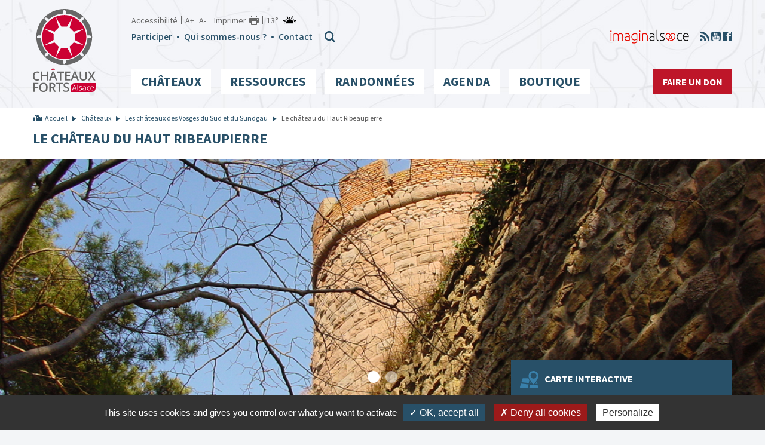

--- FILE ---
content_type: text/html; charset=UTF-8
request_url: https://www.chateauxfortsalsace.com/fr/chateau/le-chateau-du-haut-ribeaupierre/
body_size: 12424
content:
<!DOCTYPE html>
<html lang="fr-FR" prefix="og: http://ogp.me/ns#">
<head>
	<meta charset="utf-8">
	<meta http-equiv="X-UA-Compatible" content="IE=edge">
	<title>Le château du Haut Ribeaupierre - Châteaux Forts Alsace</title>
	<meta name="viewport" content="width=device-width, initial-scale=1.0">
	<script type="text/javascript" src="/utilities/tarteaucitron/tarteaucitron.js"></script>
	<script type="text/javascript">
	tarteaucitron.init({
		"hashtag": "#tarteaucitron", /* Ouverture automatique du panel avec le hashtag */
		"highPrivacy": false, /* désactiver le consentement implicite (en naviguant) ? */
		"orientation": "bottom", /* le bandeau doit être en haut (top) ou en bas (bottom) ? */
		"adblocker": false, /* Afficher un message si un adblocker est détecté */
		"showAlertSmall": false, /* afficher le petit bandeau en bas à droite ? */
		"cookieslist": true, /* Afficher la liste des cookies installés ? */
		"removeCredit": true, /* supprimer le lien vers la source ? */
		//"cookieDomain": ".example.com" /* Nom de domaine sur lequel sera posé le cookie pour les sous-domaines */
	});
	</script>
	
<!-- This site is optimized with the Yoast SEO plugin v4.9 - https://yoast.com/wordpress/plugins/seo/ -->
<link rel="canonical" href="https://www.chateauxfortsalsace.com/fr/chateau/le-chateau-du-haut-ribeaupierre/" />
<meta property="og:locale" content="fr_FR" />
<meta property="og:type" content="article" />
<meta property="og:title" content="Le château du Haut Ribeaupierre - Châteaux Forts Alsace" />
<meta property="og:description" content="Parmi les quatre ruines qui dominent Ribeauvillé, le Saint Ulrich apparaît sans conteste comme l’un des ensembles castraux les plus passionnants de Haute-Alsace. Il contrôlait autrefois la route stratégique reliant la plaine d’Alsace à la haute vallée de Lièpvre. Témoin de la puissance des sires de Ribeaupierre, il fut leur demeure principale jusqu’à son abandon &hellip;" />
<meta property="og:url" content="https://www.chateauxfortsalsace.com/fr/chateau/le-chateau-du-haut-ribeaupierre/" />
<meta property="og:site_name" content="Châteaux Forts Alsace" />
<meta property="article:publisher" content="https://www.facebook.com/pages/Châteaux-forts-dAlsace/486609264728832" />
<meta property="og:image" content="https://www.chateauxfortsalsace.com/wp-content/uploads/2017/01/chateau-haut-ribeaupierre-donjon-cylindrique-cp-philippe-lutz.jpg" />
<meta property="og:image:width" content="1366" />
<meta property="og:image:height" content="1025" />
<meta name="twitter:card" content="summary" />
<meta name="twitter:description" content="Parmi les quatre ruines qui dominent Ribeauvillé, le Saint Ulrich apparaît sans conteste comme l’un des ensembles castraux les plus passionnants de Haute-Alsace. Il contrôlait autrefois la route stratégique reliant la plaine d’Alsace à la haute vallée de Lièpvre. Témoin de la puissance des sires de Ribeaupierre, il fut leur demeure principale jusqu’à son abandon [&hellip;]" />
<meta name="twitter:title" content="Le château du Haut Ribeaupierre - Châteaux Forts Alsace" />
<meta name="twitter:image" content="https://www.chateauxfortsalsace.com/wp-content/uploads/2017/01/chateau-haut-ribeaupierre-donjon-cylindrique-cp-philippe-lutz.jpg" />
<!-- / Yoast SEO plugin. -->

<link rel='dns-prefetch' href='//maps.google.com' />
<link rel='dns-prefetch' href='//fonts.googleapis.com' />
<link rel='dns-prefetch' href='//s.w.org' />
<link rel='stylesheet' id='validate-engine-css-css'  href='https://www.chateauxfortsalsace.com/wp-content/plugins/wysija-newsletters/css/validationEngine.jquery.css?ver=2.14' type='text/css' media='all' />
<link rel='stylesheet' id='wp-block-library-css'  href='https://www.chateauxfortsalsace.com/wp-includes/css/dist/block-library/style.min.css?ver=5.5.3' type='text/css' media='all' />
<link rel='stylesheet' id='woocommerce-layout-css'  href='//www.chateauxfortsalsace.com/wp-content/plugins/woocommerce/assets/css/woocommerce-layout.css?ver=2.6.14' type='text/css' media='all' />
<link rel='stylesheet' id='woocommerce-smallscreen-css'  href='//www.chateauxfortsalsace.com/wp-content/plugins/woocommerce/assets/css/woocommerce-smallscreen.css?ver=2.6.14' type='text/css' media='only screen and (max-width: 768px)' />
<link rel='stylesheet' id='woocommerce-general-css'  href='//www.chateauxfortsalsace.com/wp-content/plugins/woocommerce/assets/css/woocommerce.css?ver=2.6.14' type='text/css' media='all' />
<link rel='stylesheet' id='font-style-css'  href='https://fonts.googleapis.com/css?family=Open+Sans%3A400%2C600%7CSource+Sans+Pro%3A400%2C700&#038;ver=5.5.3' type='text/css' media='all' />
<link rel='stylesheet' id='hdr-style-css'  href='https://www.chateauxfortsalsace.com/wp-content/themes/acfa/css/style.less.css?ver=5.5.3' type='text/css' media='all' />
<link rel='stylesheet' id='leaflet-css'  href='https://www.chateauxfortsalsace.com/wp-content/themes/acfa/fancybox/jquery.fancybox.css?ver=5.5.3' type='text/css' media='all' />
<link rel='stylesheet' id='wp-members-css'  href='https://www.chateauxfortsalsace.com/wp-content/plugins/wp-members/css/generic-rigid.css?ver=3.2.0.1' type='text/css' media='all' />
<script type='text/javascript' src='https://www.chateauxfortsalsace.com/wp-includes/js/jquery/jquery.js?ver=1.12.4-wp' id='jquery-core-js'></script>
<script type='text/javascript' src='https://www.chateauxfortsalsace.com/wp-content/themes/acfa/fancybox/jquery.fancybox.js?ver=5.5.3' id='fancybox-js'></script>
<link rel="https://api.w.org/" href="https://www.chateauxfortsalsace.com/wp-json/" /><link rel="EditURI" type="application/rsd+xml" title="RSD" href="https://www.chateauxfortsalsace.com/xmlrpc.php?rsd" />
<link rel="wlwmanifest" type="application/wlwmanifest+xml" href="https://www.chateauxfortsalsace.com/wp-includes/wlwmanifest.xml" /> 
<link rel='shortlink' href='https://www.chateauxfortsalsace.com/?p=157' />
<link rel="alternate" type="application/json+oembed" href="https://www.chateauxfortsalsace.com/wp-json/oembed/1.0/embed?url=https%3A%2F%2Fwww.chateauxfortsalsace.com%2Ffr%2Fchateau%2Fle-chateau-du-haut-ribeaupierre%2F" />
<link rel="alternate" type="text/xml+oembed" href="https://www.chateauxfortsalsace.com/wp-json/oembed/1.0/embed?url=https%3A%2F%2Fwww.chateauxfortsalsace.com%2Ffr%2Fchateau%2Fle-chateau-du-haut-ribeaupierre%2F&#038;format=xml" />

</head>
<body id="acfa" class="chateau-template-default single single-chateau postid-157">

	<header id="pageTop" >
		<div class="container" >
			<div class="logo">
				<a href="https://www.chateauxfortsalsace.com/fr" class="home-link" ></a>
			</div>
			<a class="menu-toggler class-toggler visible-xs" data-target="body" data-class="show-menu" ></a>
			<div class="menus-wrapper">

				<div class="menu-tools">
					<ul class="list-inline visible-lg tools" >
						<li><a href="https://www.chateauxfortsalsace.com/fr/accessibilite/">Accessibilité</a></li>
						<li><button type="button" class="btn btn-link font-plus" >A+</button>  <button type="button" class="btn btn-link font-minus" >A-</button></li>
						<li><button type="button" class="btn btn-link print" onclick="window.print();" >Imprimer</button></li>						<li><a href="http://www.meteofrance.com/previsions-meteo-france/orbey/68370" target="_blank" ><div class="meteo-data" data-api_url="/utilities/?villen=Orbey&amp;type=xml&amp;ico_theme=icones_4&amp;nb_jour=1&amp;lang=fr"></div></a></li>
					</ul>
					<div class="menu-secondaire" >
						<div class="div-sec"><ul id="menu-menu-rapide-header-fr" class="list-inline ul-sec"><li id="menu-item-85" class="menu-item menu-item-type-post_type menu-item-object-page menu-item-85"><a href="https://www.chateauxfortsalsace.com/fr/participer/">Participer</a></li>
<li id="menu-item-84" class="menu-item menu-item-type-post_type menu-item-object-page menu-item-84"><a href="https://www.chateauxfortsalsace.com/fr/qui-sommes-nous/">Qui sommes-nous ?</a></li>
<li id="menu-item-83" class="menu-item menu-item-type-post_type menu-item-object-page menu-item-83"><a href="https://www.chateauxfortsalsace.com/fr/contact/">Contact</a></li>
</ul></div>						<button type="button" class="search-toggle class-toggler hidden-xs" data-target="body" data-class="show-search" >
						</button><div class="form-menu">
							<form role="search" method="get" class="search-form" action="https://www.chateauxfortsalsace.com/fr/">
    <label>
        <span class="screen-reader-text">Rechercher :</span>
        <input type="search" class="search-field" placeholder="Rechercher…" value="" name="s" />
    </label>

    <button class="btn search-submit" type="submit"  value=""></button>
</form>						</div>
						<!-- <div class="cart">
							<a href="/boutique/" ><span class='sr-only' >Voir la boutique</span></a>
						</div> -->
					</div>

					<div class="externals hidden-xs" >
						<ul class="list-inline" >
														<li><a href="http://www.marque-alsace.fr/" target="_blank" ><img src="https://www.chateauxfortsalsace.com/wp-content/themes/acfa/images/imaginalsace.png" alt="ImaginAlsace" /></a></li>
							<li><a href="https://www.chateauxfortsalsace.com/fr/actualites/feed/" class="ico-rss" ><span class="sr-only" >RSS</span></a></li>
							<li><a href="https://www.youtube.com/watch?v=YM6LsJPK8zQ" target="_blank" class="ico-youtube" ><span class="sr-only" >Youtube</span></a></li>
							<li><a href="https://www.facebook.com/pages/Ch%C3%A2teaux-forts-dAlsace/486609264728832" target="_blank" class="ico-facebook" ><span class="sr-only" >Facebook</span></a></li>
						</ul>
					</div>

				</div>



				<div class="menu-header-wrapper"><ul id="menu-menu-principal-fr" class="menu"><li id="menu-item-90" class="les-chateaux menu-item menu-item-type-taxonomy menu-item-object-chateau_region menu-item-has-children menu-item-90"><a href="https://www.chateauxfortsalsace.com/fr/chateau_region/les-chateaux-des-vosges-du-nord/">Châteaux</a>
<ul class="sub-menu">
	<li id="menu-item-87" class="menu-item menu-item-type-taxonomy menu-item-object-chateau_region menu-item-87"><a href="https://www.chateauxfortsalsace.com/fr/chateau_region/les-chateaux-des-vosges-du-nord/">Vosges du Nord</a></li>
	<li id="menu-item-89" class="menu-item menu-item-type-taxonomy menu-item-object-chateau_region menu-item-89"><a href="https://www.chateauxfortsalsace.com/fr/chateau_region/les-chateaux-des-vosges-moyennes/">Vosges Moyennes</a></li>
	<li id="menu-item-88" class="menu-item menu-item-type-taxonomy menu-item-object-chateau_region menu-item-88"><a href="https://www.chateauxfortsalsace.com/fr/chateau_region/les-chateaux-des-vosges-du-sud-et-du-sundgau/">Vosges du Sud et Sundgau</a></li>
</ul>
</li>
<li id="menu-item-100" class="fixed-cols menu-item menu-item-type-post_type menu-item-object-page menu-item-has-children menu-item-100"><a href="https://www.chateauxfortsalsace.com/fr/ressources-pedagogiques/">Ressources</a><ul class="sub-menu"><li class="page_item page-item-834"><a href="https://www.chateauxfortsalsace.com/fr/ressources-pedagogiques/approvisionnement-en-eau/">Approvisionnement en eau</a></li>
<li class="page_item page-item-808"><a href="https://www.chateauxfortsalsace.com/fr/ressources-pedagogiques/architecture/">Architecture</a></li>
<li class="page_item page-item-238"><a href="https://www.chateauxfortsalsace.com/fr/ressources-pedagogiques/armement/">Armement</a></li>
<li class="page_item page-item-871"><a href="https://www.chateauxfortsalsace.com/fr/ressources-pedagogiques/bibliographie/">Bibliographie</a></li>
<li class="page_item page-item-861"><a href="https://www.chateauxfortsalsace.com/fr/ressources-pedagogiques/blasons-et-armoiries/">Blasons et armoiries</a></li>
<li class="page_item page-item-803"><a href="https://www.chateauxfortsalsace.com/fr/ressources-pedagogiques/chateau-fort/">Château fort</a></li>
<li class="page_item page-item-869"><a href="https://www.chateauxfortsalsace.com/fr/ressources-pedagogiques/glossaire/">Glossaire</a></li>
<li class="page_item page-item-799"><a href="https://www.chateauxfortsalsace.com/fr/ressources-pedagogiques/histoire-de-lalsace/">Histoire de l&rsquo;Alsace</a></li>
<li class="page_item page-item-874"><a href="https://www.chateauxfortsalsace.com/fr/ressources-pedagogiques/legendes/">Légendes</a></li>
<li class="page_item page-item-1924"><a href="https://www.chateauxfortsalsace.com/fr/ressources-pedagogiques/fiches-enseignants/">Visiter et comprendre les châteaux forts d’Alsace &#8211; Fiches enseignants</a></li>
<li class="page_item page-item-1290"><a href="https://www.chateauxfortsalsace.com/fr/ressources-pedagogiques/fiches-eleves/">Visiter et comprendre les châteaux forts d&rsquo;Alsace &#8211; Fiches élèves</a></li>

				</ul></li>
<li id="menu-item-3336" class="randonnees menu-item menu-item-type-taxonomy menu-item-object-chateau_region menu-item-has-children menu-item-3336"><a href="https://www.chateauxfortsalsace.com/fr/chateau_region/les-chateaux-des-vosges-du-sud-et-du-sundgau/">Randonnées</a>
<ul class="sub-menu">
	<li id="menu-item-1507" class="chemin-chateau menu-item menu-item-type-taxonomy menu-item-object-etape_type menu-item-1507"><a href="https://www.chateauxfortsalsace.com/fr/etape_type/chemin-des-chateaux-alsace/">Le Chemin des châteaux forts d’Alsace</a></li>
	<li id="menu-item-3229" class="menu-item menu-item-type-taxonomy menu-item-object-etape_type menu-item-3229"><a href="https://www.chateauxfortsalsace.com/fr/etape_type/circuit-des-trois-chateaux-du-jura-alsacien/">Circuit des trois châteaux du Jura alsacien</a></li>
	<li id="menu-item-3352" class="menu-item menu-item-type-taxonomy menu-item-object-balade_type menu-item-3352"><a href="https://www.chateauxfortsalsace.com/fr/balade_type/balades/">Balades</a></li>
</ul>
</li>
<li id="menu-item-4126" class="menu-item menu-item-type-custom menu-item-object-custom menu-item-4126"><a href="https://www.chateauxfortsalsace.com/fr/evenements/">Agenda</a></li>
<li id="menu-item-2827" class="menu-item menu-item-type-post_type menu-item-object-page menu-item-has-children menu-item-2827"><a href="https://www.chateauxfortsalsace.com/fr/boutique/">Boutique</a>
<ul class="sub-menu">
	<li id="menu-item-4030" class="menu-item menu-item-type-custom menu-item-object-custom menu-item-4030"><a href="https://www.chateauxfortsalsace.com/fr/boutique/">Tous nos produits</a></li>
	<li id="menu-item-4029" class="menu-item menu-item-type-custom menu-item-object-custom menu-item-4029"><a href="https://www.chateauxfortsalsace.com/categorie-produit/livres-enfants/">Livres enfants</a></li>
</ul>
</li>
<li id="menu-item-165" class="don menu-item menu-item-type-post_type menu-item-object-page menu-item-165"><a href="https://www.chateauxfortsalsace.com/fr/faire-un-don/">Faire un don</a></li>
</ul></div>

			</div>

		</div>
	</header>
<main class="page-content chateau is-fiche" data-type="chateau" >
<div class="container"><ul id="breadcrumbs" class="breadcrumbs"><li class="item-home"><a class="bread-link bread-home" href="https://www.chateauxfortsalsace.com/fr" title="Accueil">Accueil</a></li><li class="item-cat item-custom-post-type-chateau"><a class="bread-cat bread-custom-post-type-chateau" href="https://www.chateauxfortsalsace.com/fr/chateau/" >Châteaux</a></li><li class="item-cat item-cat-17 item-cat-les-chateaux-des-vosges-du-sud-et-du-sundgau"><a class="bread-cat bread-cat-17 bread-cat-les-chateaux-des-vosges-du-sud-et-du-sundgau" href="https://www.chateauxfortsalsace.com/fr/chateau_region/les-chateaux-des-vosges-du-sud-et-du-sundgau/" title="Les châteaux des Vosges du Sud et du Sundgau">Les châteaux des Vosges du Sud et du Sundgau</a></li><li class="item-current item-157">Le château du Haut Ribeaupierre</li></ul><h1>Le château du Haut Ribeaupierre</h1></div>
		<div class='big-header' ><div id='carousel-fiche' class='carousel slide' data-ride='carousel'>
				<ol class='carousel-indicators'><li data-target='#carousel-fiche' data-slide-to='0'  class='active'></li><li data-target='#carousel-fiche' data-slide-to='1' ></li></ol>
				<div class='carousel-inner' ><div class='item active' style="background-image:url('https://www.chateauxfortsalsace.com/wp-content/uploads/2017/01/chateau-haut-ribeaupierre-donjon-cylindrique-cp-philippe-lutz.jpg');" ><div class='desc' >donjon cylindrique du Haut Ribeaupierre - Crédits : Philippe-Lutz</div></div><div class='item' style="background-image:url('https://www.chateauxfortsalsace.com/wp-content/uploads/2017/01/chateau-haut-ribeaupierre-logis-cp-philippe-lutz.jpg');" ><div class='desc' >donjon cylindrique du Haut Ribeaupierre - Crédits : Philippe-Lutz</div></div>
				</div>
				<a class='left-btn carousel-control' href='#carousel-fiche' data-slide='prev'></a>
				<a class='right-btn carousel-control' href='#carousel-fiche' data-slide='next'></a>
			</div></div>
		<div class='container' >
			<div class='row' >
				<div class='col-lg-8 main-col-fiche' >
					<div class='tabbed-pages wysiwyg' >
						<div class='pane' data-pane='description' >
							<h2 class='pane-title' >description</h2>
							<div class='social-bar' >
		<span class='share' >
			<a href="https://twitter.com/intent/tweet?url=https%3A%2F%2Fwww.chateauxfortsalsace.com%2Ffr%2Fchateau%2Fle-chateau-du-haut-ribeaupierre%2F" class='tw' target='_blank' ></a>
			<a href="https://www.facebook.com/sharer.php?u=https%3A%2F%2Fwww.chateauxfortsalsace.com%2Ffr%2Fchateau%2Fle-chateau-du-haut-ribeaupierre%2F" class='fb' target='_blank' ></a>
			<a href="https://plus.google.com/share?url=https%3A%2F%2Fwww.chateauxfortsalsace.com%2Ffr%2Fchateau%2Fle-chateau-du-haut-ribeaupierre%2F" class='gp' target='_blank' ></a>
			<a href="mailto:?subject=Ch%C3%A2teaux%20Forts%20d%27Alsace%20%3A%20Le%20ch%C3%A2teau%20du%20Haut%20Ribeaupierre&amp;body=https%3A%2F%2Fwww.chateauxfortsalsace.com%2Ffr%2Fchateau%2Fle-chateau-du-haut-ribeaupierre%2F" class='ml' target='_blank' ></a>
		</span>
		Le château du Haut Ribeaupierre
	</div><div class='ct' ><p>Parmi les quatre ruines qui dominent Ribeauvillé, le Saint Ulrich apparaît sans conteste comme l’un des ensembles castraux les plus passionnants de Haute-Alsace.</p>
<p>Il contrôlait autrefois la route stratégique reliant la plaine d’Alsace à la haute vallée de Lièpvre. Témoin de la puissance des sires de Ribeaupierre, il fut leur demeure principale jusqu’à son abandon final au XVIe s. Il est donc doté de différents styles architecturaux : à des parties romanes sont adjointes des éléments gothiques, voire Renaissance.</p>
<p>Non loin de là, le château du Girsberg a été édifié au XIIIe s., afin d’y loger une nouvelle branche de la famille des Ribeaupierre : le logis y est encore bien visible.<br />
Le Haut-Ribeaupierre fut certainement édifié pendant la période troublée du Grand Interrègne, vers le milieu du XIIIe s. à l’emplacement d’un premier château probablement du Xe s.: il servira de poste avancé lors des projets d’invasion de l’Alsace par le Roi de France, puis de tour de guet destinée à prévenir les incendies de forêts. L’ensemble de l’édifice est dominé par un imposant donjon circulaire qui offre une vue magnifique sur la plaine d’Alsace ainsi que sur les crêtes avoisinantes. Un quatrième château a été récemment découvert en contre-bas du Saint Ulrich.</p>
</div><div class='text-center' ><button type='button' class='has-more' data-target='.more-content' ></button></div>
		<div class='more-content hidden' ><div class='infos' ><p><img loading="lazy" class="fl_right alignright" src="https://www.chateauxfortsalsace.com/wp-content/uploads/2017/01/plan-entree-chateau-fort-ribeaupierre-koch.jpg" alt=" Restitution de l’évolution du système d’entrée par J. Koch." width="200" height="688" />Les trois célèbres châteaux qui dominent la cité médiévale de Ribeauvillé – Saint-Ulrich, Girsberg-Stein et Haut-Ribeaupierre – sont déjà mentionnés dans un dicton vieux de plus de trois siècles : « Trois châteaux sur une montagne (Ribeauvillé) / Trois églises dans un enclos (Riquewihr) / Trois villes dans une vallée (Ammerschwihr, Kaysersberg, Kientzheim) / C’est là toute l’Alsace ». Le Haut-Ribeaupierre occupe le sommet de la montagne qui porte les «trois châteaux de Ribeauvillé», à 653 mètres d’altitude. Un château est mentionné pour la première fois en 1038 ; il est la possession de Reginbald de Ribeaupierre, personnage déjà cité dans les textes avant 1022. Mais cette mention pourrait désigner la grande enceinte (Xe-XIe siècle) qu’occupe partiellement Haut-Ribeaupierre et dont des vestiges sont visibles au nord du château.</p>
<p>C’est dans la première moitié du XIIIe siècle que les nobles de Ribeaupierre, une des plus puissantes familles de la noblesse alsacienne, réoccupent le sommet de la montagne en érigeant le Haut-Ribeaupierre qui est appelé Altenkastel en 1254, peut-être en référence à l’enceinte primitive (Altenkastel signifierait, selon les auteurs, « Vieux Château » ou, pour le distinguer du Saint-Ulrich voisin, «Château du haut»). En 1287, Rodolphe de Habsbourg est en guerre contre Anselme de Ribeaupierre et assiège le château. Mais il n’ose pas donner l’assaut et lève le siège au bout de trois jours. Au XIVe siècle, Bruno de Ribeaupierre défraie la chronique en y retenant prisonnier John Harleston, un chevalier anglais, et des juifs accusés d’avoir empoisonné des puits. Le château sert aussi de prison pour des sorcières de Bergheim ou pour Philippe de Croÿ, un compagnon de Charles le Téméraire capturé à la bataille de Nancy en 1444. A la fin du XVe siècle, c’est Sébastien de Ribeaupierre, accusé de dilapider la fortune familiale qui y est enfermé. Au XVIe siècle, le donjon est utilisé comme de tour de guet en cas d’incendie ou d’approche de troupes ennemies. Au début du XVIIe siècle, le château sert de prison aux voleurs et aux braconniers des environs. Il n’est plus habitable en 1650, le centre du pouvoir se trouvant, depuis bien longtemps, dans la ville de Ribeauvillé.</p>
<div id="attachment_661" style="width: 660px" class="wp-caption aligncenter"><img aria-describedby="caption-attachment-661" loading="lazy" src="https://www.chateauxfortsalsace.com/wp-content/uploads/2017/01/plan-haut-chateau-fort-ribeaupierre-koch.jpg" alt="" width="650" height="994" /><p id="caption-attachment-661" class="wp-caption-text">Plan J. Koch (d’après Cabinet Zurbach)</p></div>
<p><b>1.</b> Fossé sud. Une rampe maçonnée (aménagement de la première moitié du XVe siècle) permettait d’accéder à la barbacane d’entrée, ouvrage placé à l’avant d’une porte pour en faciliter la défense<br />
<b>2.</b> Système d’entrée du château. Il se compose de trois éléments correspondant à des transformations successives. On remarque d’abord un portail à double pont-levis pour portes charretière et piétonne (début XVIe siècle). Cette barbacane présente une canonnière sur son flanc ouest. Elle a été construite à l’avant d’une première barbacane qui date de la première moitié du XVe siècle. A l’origine, celle-ci était également pourvue de deux passages avec pont-levis, mais elle a été remaniée au début du XVIe siècle lors de la construction de la seconde barbacane. Le portail du XVe siècle a été aménagé à l’avant de la porte de la fin du XIIIe siècle ; cette dernière est flanquée d’une tourelle d’escalier de plan carré (début du XVIe siècle) qui desservait sans doute la partie haute du château.<br />
<b>3.</b> Tour bastionnée, c’est-à-dire adaptée à l’usage de pièces d’artillerie (XVe ?-XVIe siècle).<br />
<b>4.</b> Citerne-réservoir voûtée (XIIIe s.). Elle se trouvait à l’origine dans une construction qui n’est que partiellement conservée. L’orifice de puisage est actuellement obturé ; l’accès se fait par un des compartiments de la voûte qui a été détruit au XIXe siècle. A l’inverse de l’ensemble de la structure construite en grès, le puisard central est en granite et correspond à une transformation postérieure de la citerne-réservoir en citerne à filtration.<br />
<b>5.</b> Emplacement d’un logis (avant 1251).<br />
<b>6.</b> Basse-cour (fin du XIIIe siècle). Une poterne est visible à l’angle nord-est.<br />
<b>7.</b> Mur d’enceinte nord encore partiellement crénelé (fin du XIIIe siècle). Une partie a été surélevée pour former un bouclier destiné à protéger le grand logis construit dans la basse-cour et qui s’appuyait contre l’enceinte ouest.<br />
<b>8.</b> Donjon circulaire en pierres à bossage (avant 1251). Il présente un diamètre de 10,70 mètres. Son crénelage en briques date de la fin du Moyen Age.<br />
<b>9.</b> Fossé nord à l’avant duquel se voient les vestiges de l’enceinte primitive du Xe-XIe siècle.</p>
<p><em>Crédits : N. Mengus (textes), J. Koch (plan d’après Cabinet Zurbach et restitution du système d’entrée)</em></p>
<p><strong>La visite de ce château s’effectue sous votre entière responsabilité. Les ruines sont fragiles, faites attention où vous marchez. Pour permettre à tous d’en profiter et garantir votre sécurité, merci de ne pas escalader les murs ni arracher ou déplacer de pierres, ne pas vous approcher du vide et bien surveiller vos enfants… Bonne visite</strong></p>
</div></div>
							<div class='btn-container'>
							<button class='btn btn-primary' id='linkToLei'>À proximité</button></div></div><div class='pane' data-pane='infos'  >
							<h2 class='pane-title' >Informations</h2>
								<div class='contact clearfix' ><h2>Contact</h2><p>Site du Haut Ribeaupierre – RIBEAUVILLÉ</p>
<p>Ribeauvillé : tel. +33 (0)3 89 73 23 23<br />
<a href="http://www.ribeauville-riquewihr.com" target="_blank"> www.ribeauville-riquewihr.com</a></p>
</div>
								<div class='pratique clearfix' ><h2>Informations pratique</h2><p>Entrée libre<br />
Animaux acceptés<br />
Aire de Pique nique</p>
</div>
								
								<div class='acces clearfix' ><h2>Accès</h2><p><img loading="lazy" class="fl_right alignright" src="https://www.chateauxfortsalsace.com/wp-content/uploads/2017/01/C.HAUT-RIBEAU-300x300.png" alt="" width="300" height="300" /></p>
<p>Stationner sa voiture près du terrain de sport, derrière le lycée (rue de Lutzelbach). De là part le sentier (rectangle rouge ) qui grimpe à travers le vignoble jusqu’aux ruines du Saint Ulrich. De derrière le Saint Ulrich part vers la gauche , un sentier balisé (rectangle rouge ) vers le Haut-Ribeaupierre . Compter 40 minutes pour atteindre le Saint Ulrich et 20 minutes supplémentaires pour atteindre le Haut-Ribeaupierre.</p>
</div>
								
								
							</div>
						<div class='pane' data-pane='lei'  >
							<h2 class='pane-title' >à proximité</h2>

						</div>
					</div>
				</div>
				<div class='col-lg-4 side-col-fiche' >
					<div class='bl-map bl-top-side' ><h2>Carte interactive</h2><div class='gmap-wrapper' >
			<div id='gmap' data-lat='48.20673' data-lng='7.30572' ></div>
			<div class='toggle-map' data-target='.gmap-wrapper' data-class='big' ></div>
		</div></div>
					<a href="https://www.chateauxfortsalsace.com/wp-content/uploads/2017/01/visite-haut-ribeaupierre.pdf" class='pdf-fiche' >Télécharger la fiche du château</a>
				</div>
			</div><div class='btns-all-chateaux visible-lg' >
					<div class='row' ><div class='col-lg-4' >
							<div class='select-box box-1' >
								<button type='button' ><span class='ico ico-chateau-1' ></span>Les châteaux <br />des Vosges du Nord</button>
								<div class='options-list' >
									<ul><li><a href="https://www.chateauxfortsalsace.com/fr/chateau/chateau-du-falkenstein/" >Château du Falkenstein</a></li><li><a href="https://www.chateauxfortsalsace.com/fr/chateau/le-chateau-de-fleckenstein/" >Le château de Fleckenstein</a></li><li><a href="https://www.chateauxfortsalsace.com/fr/chateau/chateau-de-froensbourg/" >Le château de Froensbourg</a></li><li><a href="https://www.chateauxfortsalsace.com/fr/chateau/chateau-du-grand-arnsbourg/" >Château du Grand-Arnsbourg</a></li><li><a href="https://www.chateauxfortsalsace.com/fr/chateau/chateau-du-hohenbourg/" >Le château du Hohenbourg</a></li><li><a href="https://www.chateauxfortsalsace.com/fr/chateau/chateau-du-hohenfels/" >Château du Hohenfels</a></li><li><a href="https://www.chateauxfortsalsace.com/fr/chateau/chateau-de-hunebourg/" >Château de Hunebourg</a></li><li><a href="https://www.chateauxfortsalsace.com/fr/chateau/chateau-de-petite-pierre/" >Le château de La Petite Pierre</a></li><li><a href="https://www.chateauxfortsalsace.com/fr/chateau/chateau-de-lichtenberg/" >Le château de Lichtenberg</a></li><li><a href="https://www.chateauxfortsalsace.com/fr/chateau/loewenstein/" >Château du Loewenstein</a></li><li><a href="https://www.chateauxfortsalsace.com/fr/chateau/chateau-de-lutzelhardt/" >Le château de Lutzelhardt</a></li><li><a href="https://www.chateauxfortsalsace.com/fr/chateau/chateau-nouveau-windstein/" >Le château du Nouveau-Windstein</a></li><li><a href="https://www.chateauxfortsalsace.com/fr/chateau/chateau-petit-arnsbourg/" >Le château du Petit Arnsbourg</a></li><li><a href="https://www.chateauxfortsalsace.com/fr/chateau/chateau-de-ramstein/" >Château de Ramstein</a></li><li><a href="https://www.chateauxfortsalsace.com/fr/chateau/chateau-du-rothenbourg/" >Château du Rothenbourg</a></li><li><a href="https://www.chateauxfortsalsace.com/fr/chateau/chateau-de-schoeneck/" >Le château de Schoeneck</a></li><li><a href="https://www.chateauxfortsalsace.com/fr/chateau/chateau-vieux-windstein/" >Le château du Vieux-Windstein</a></li><li><a href="https://www.chateauxfortsalsace.com/fr/chateau/chateau-du-waldeck/" >Château du Waldeck</a></li><li><a href="https://www.chateauxfortsalsace.com/fr/chateau/chateau-warthenberg-daubenschlagfelsen/" >Château du Warthenberg-Daubenschlagfelsen</a></li><li><a href="https://www.chateauxfortsalsace.com/fr/chateau/chateau-de-wasenbourg/" >Le château de Wasenbourg</a></li><li><a href="https://www.chateauxfortsalsace.com/fr/chateau/chateau-de-wasigenstein/" >Le château de Wasigenstein</a></li><li><a href="https://www.chateauxfortsalsace.com/fr/chateau/chateau-de-windeck/" >Le château de Win(d)eck</a></li><li><a href="https://www.chateauxfortsalsace.com/fr/chateau/chateau-de-wittschloessel/" >Château de Wittschloessel</a></li></ul>
								</div>
							</div>
						</div><div class='col-lg-4' >
							<div class='select-box box-2' >
								<button type='button' ><span class='ico ico-chateau-2' ></span>Les châteaux <br />des Vosges moyennes</button>
								<div class='options-list' >
									<ul><li><a href="https://www.chateauxfortsalsace.com/fr/chateau/le-chateau-du-bernstein/" >Le château du Bernstein</a></li><li><a href="https://www.chateauxfortsalsace.com/fr/chateau/le-chateau-du-birkenfels/" >Le château du Birkenfels</a></li><li><a href="https://www.chateauxfortsalsace.com/fr/chateau/chateau-de-frankenbourg/" >Le château de Frankenbourg</a></li><li><a href="https://www.chateauxfortsalsace.com/fr/chateau/chateau-de-guirbaden/" >Le château de G(u)irbaden</a></li><li><a href="https://www.chateauxfortsalsace.com/fr/chateau/chateau-grand-geroldseck/" >Le château du Grand Geroldseck</a></li><li><a href="https://www.chateauxfortsalsace.com/fr/chateau/chateau-grand-ringelstein/" >Le château du Grand Ringelstein</a></li><li><a href="https://www.chateauxfortsalsace.com/fr/chateau/chateau-de-greifenstein/" >Le château de Greifenstein</a></li><li><a href="https://www.chateauxfortsalsace.com/fr/chateau/chateau-haut-koenigsbourg/" >Le château du Haut-Koenigsbourg</a></li><li><a href="https://www.chateauxfortsalsace.com/fr/chateau/chateau-haut-andlau/" >Le château du Haut-Andlau</a></li><li><a href="https://www.chateauxfortsalsace.com/fr/chateau/chateau-haut-barr/" >Le château du Haut-Barr</a></li><li><a href="https://www.chateauxfortsalsace.com/fr/chateau/le-chateau-du-kagenfels/" >Le château du Kagenfels</a></li><li><a href="https://www.chateauxfortsalsace.com/fr/chateau/chateau-de-kintzheim-volerie/" >Le château de Kintzheim (Volerie)</a></li><li><a href="https://www.chateauxfortsalsace.com/fr/chateau/le-chateau-du-landsberg/" >Le château du Landsberg</a></li><li><a href="https://www.chateauxfortsalsace.com/fr/chateau/le-chateau-du-nideck/" >Le château du Nideck</a></li><li><a href="https://www.chateauxfortsalsace.com/fr/chateau/chateau-de-lortenbourg/" >Le château de l’Ortenbourg</a></li><li><a href="https://www.chateauxfortsalsace.com/fr/chateau/chateaux-dottrott/" >Les châteaux d&rsquo;Ottrott</a></li><li><a href="https://www.chateauxfortsalsace.com/fr/chateau/chateau-de-salm/" >Le château de Salm</a></li><li><a href="https://www.chateauxfortsalsace.com/fr/chateau/chateau-de-spesbourg/" >Le château de Spesbourg</a></li><li><a href="https://www.chateauxfortsalsace.com/fr/chateau/chateau-de-wangenbourg/" >Le château de Wangenbourg</a></li></ul>
								</div>
							</div>
						</div><div class='col-lg-4' >
							<div class='select-box box-3' >
								<button type='button' ><span class='ico ico-chateau-3' ></span>Les châteaux des Vosges <br />du Sud et du Sundgau</button>
								<div class='options-list' >
									<ul><li><a href="https://www.chateauxfortsalsace.com/fr/chateau/chateau-de-bilstein-aubure/" >Le château de Bilstein-Aubure</a></li><li><a href="https://www.chateauxfortsalsace.com/fr/chateau/chateau-de-lengelbourg/" >Le château de l’Engelbourg</a></li><li><a href="https://www.chateauxfortsalsace.com/fr/chateau/chateau-de-ferrette/" >Le château de Ferrette</a></li><li><a href="https://www.chateauxfortsalsace.com/fr/chateau/chateau-de-freundstein/" >Le château de Freundstein</a></li><li><a href="https://www.chateauxfortsalsace.com/fr/chateau/le-chateau-du-girsberg/" >Le château du Girsberg</a></li><li><a href="https://www.chateauxfortsalsace.com/fr/chateau/chateaux-de-haut-eguisheim/" >Les châteaux de Haut Eguisheim</a></li><li><a href="https://www.chateauxfortsalsace.com/fr/chateau/le-chateau-du-haut-ribeaupierre/" >Le château du Haut Ribeaupierre</a></li><li><a href="https://www.chateauxfortsalsace.com/fr/chateau/le-chateau-du-hohlandsbourg/" >Le château du Hohlandsbourg</a></li><li><a href="https://www.chateauxfortsalsace.com/fr/chateau/chateau-du-honack/" >Château du Hohnack</a></li><li><a href="https://www.chateauxfortsalsace.com/fr/chateau/le-chateau-du-hugstein/" >Le château du Hugstein</a></li><li><a href="https://www.chateauxfortsalsace.com/fr/chateau/chateau-de-kaysersberg/" >Le château de Kaysersberg</a></li><li><a href="https://www.chateauxfortsalsace.com/fr/chateau/le-chateau-du-landskron/" >Le château du Landskron</a></li><li><a href="https://www.chateauxfortsalsace.com/fr/chateau/chateau-de-morimont/" >Le château de Morimont</a></li><li><a href="https://www.chateauxfortsalsace.com/fr/chateau/le-chateau-du-pflixbourg/" >Le château du Pflixbourg</a></li><li><a href="https://www.chateauxfortsalsace.com/fr/chateau/chateau-de-saint-ulrich/" >Le château de Saint Ulrich</a></li><li><a href="https://www.chateauxfortsalsace.com/fr/chateau/chateau-de-wildenstein/" >Le château de Wildenstein</a></li><li><a href="https://www.chateauxfortsalsace.com/fr/chateau/le-chateau-du-wineck/" >Le château du Wineck</a></li></ul>
								</div>
							</div>
						</div></div>
				</div></div></main>



<aside class="boutique-short" >
<div class="container" >
<div class="widget" >
	<h2>La boutique des châteaux forts d'Alsace</h2>
	<ul class='prod-list' >
		<li class='prod' >
				<a href="https://www.chateauxfortsalsace.com/produit/mission-ramstein/" >
					<div class='visuel' >
						<img width="300" height="300" src="https://www.chateauxfortsalsace.com/wp-content/uploads/2025/11/Mission-Ramstein-300x300.jpg" class="attachment-shop_catalog size-shop_catalog wp-post-image" alt="Mission Ramstein" loading="lazy" title="Mission Ramstein" srcset="https://www.chateauxfortsalsace.com/wp-content/uploads/2025/11/Mission-Ramstein-300x300.jpg 300w, https://www.chateauxfortsalsace.com/wp-content/uploads/2025/11/Mission-Ramstein-150x150.jpg 150w, https://www.chateauxfortsalsace.com/wp-content/uploads/2025/11/Mission-Ramstein-180x180.jpg 180w, https://www.chateauxfortsalsace.com/wp-content/uploads/2025/11/Mission-Ramstein-600x600.jpg 600w" sizes="(max-width: 300px) 100vw, 300px" />
						<div class='price' ><span class="woocommerce-Price-amount amount">12,00<span class="woocommerce-Price-currencySymbol">&euro;</span></span></div>
					</div>
					<div class='name' >Mission Ramstein</div>
				</a>
			</li><li class='prod' >
				<a href="https://www.chateauxfortsalsace.com/produit/gasparino-brigands-chateau-ramstein/" >
					<div class='visuel' >
						<img width="300" height="300" src="https://www.chateauxfortsalsace.com/wp-content/uploads/2025/11/Gasparino-Ramstein-300x300.jpg" class="attachment-shop_catalog size-shop_catalog wp-post-image" alt="Gasparino Ramstein" loading="lazy" title="Gasparino Ramstein" srcset="https://www.chateauxfortsalsace.com/wp-content/uploads/2025/11/Gasparino-Ramstein-300x300.jpg 300w, https://www.chateauxfortsalsace.com/wp-content/uploads/2025/11/Gasparino-Ramstein-1024x1024.jpg 1024w, https://www.chateauxfortsalsace.com/wp-content/uploads/2025/11/Gasparino-Ramstein-150x150.jpg 150w, https://www.chateauxfortsalsace.com/wp-content/uploads/2025/11/Gasparino-Ramstein-768x769.jpg 768w, https://www.chateauxfortsalsace.com/wp-content/uploads/2025/11/Gasparino-Ramstein-600x600.jpg 600w, https://www.chateauxfortsalsace.com/wp-content/uploads/2025/11/Gasparino-Ramstein-1534x1536.jpg 1534w, https://www.chateauxfortsalsace.com/wp-content/uploads/2025/11/Gasparino-Ramstein-180x180.jpg 180w, https://www.chateauxfortsalsace.com/wp-content/uploads/2025/11/Gasparino-Ramstein.jpg 2045w" sizes="(max-width: 300px) 100vw, 300px" />
						<div class='price' ><span class="woocommerce-Price-amount amount">14,50<span class="woocommerce-Price-currencySymbol">&euro;</span></span></div>
					</div>
					<div class='name' >Gasparino &#8211; Les brigands du château Ramstein</div>
				</a>
			</li><li class='prod' >
				<a href="https://www.chateauxfortsalsace.com/produit/mentalo-aux-chateaux-de-ribeauville-tome-6/" >
					<div class='visuel' >
						<img width="300" height="300" src="https://www.chateauxfortsalsace.com/wp-content/uploads/2024/11/Mentalo-Ribeauville-t6-300x300.jpg" class="attachment-shop_catalog size-shop_catalog wp-post-image" alt="Mentalo Ribeauvillé t6" loading="lazy" title="Mentalo Ribeauvillé t6" srcset="https://www.chateauxfortsalsace.com/wp-content/uploads/2024/11/Mentalo-Ribeauville-t6-300x300.jpg 300w, https://www.chateauxfortsalsace.com/wp-content/uploads/2024/11/Mentalo-Ribeauville-t6-150x150.jpg 150w, https://www.chateauxfortsalsace.com/wp-content/uploads/2024/11/Mentalo-Ribeauville-t6-180x180.jpg 180w" sizes="(max-width: 300px) 100vw, 300px" />
						<div class='price' ><span class="woocommerce-Price-amount amount">14,00<span class="woocommerce-Price-currencySymbol">&euro;</span></span></div>
					</div>
					<div class='name' >Mentalo aux châteaux de Ribeauvillé &#8211; tome 6</div>
				</a>
			</li><li class='prod' >
				<a href="https://www.chateauxfortsalsace.com/produit/de-lombre-a-lumiere-quete-chateaux-forts-alsaciens/" >
					<div class='visuel' >
						<img width="300" height="300" src="https://www.chateauxfortsalsace.com/wp-content/uploads/2024/10/Chateau-Ruch-300x300.png" class="attachment-shop_catalog size-shop_catalog wp-post-image" alt="Château Ruch" loading="lazy" title="Château Ruch" srcset="https://www.chateauxfortsalsace.com/wp-content/uploads/2024/10/Chateau-Ruch-300x300.png 300w, https://www.chateauxfortsalsace.com/wp-content/uploads/2024/10/Chateau-Ruch-150x150.png 150w, https://www.chateauxfortsalsace.com/wp-content/uploads/2024/10/Chateau-Ruch-180x180.png 180w, https://www.chateauxfortsalsace.com/wp-content/uploads/2024/10/Chateau-Ruch-600x600.png 600w" sizes="(max-width: 300px) 100vw, 300px" />
						<div class='price' ><span class="woocommerce-Price-amount amount">26,00<span class="woocommerce-Price-currencySymbol">&euro;</span></span></div>
					</div>
					<div class='name' >De l&rsquo;ombre à la lumière, ma quête des châteaux forts alsaciens</div>
				</a>
			</li>	</ul>
	<div class="all-boutique" >
		<a href="/boutique/" >Voir la boutique</a>
	</div>
</div>
</div>
</aside>
	<div class="modalLightBox">
	<div class="modalLightBoxClose"></div>
	<div class="modalLightBoxContent"></div>
</div>

<footer>

	<div class="footer-top">
		<div class="container">
			<a class="back_to_top visible-lg" href="#pageTop"><span class="glyphicon glyphicon-arrow-up" ></span><br />Haut de page</a>
			<div class="row">
				<div class="col-lg-8">
					<div class="partners visible-lg" >
						<div class="wrapper" >
							<ul>
							<li><a href="http://www.marque-alsace.fr/" target='_blank' ><img src="https://www.chateauxfortsalsace.com/wp-content/uploads/2017/01/logo-marque-alsace-180x160.jpg" alt="Marque Alsace" /></a></li><li><a href="http://www.culturecommunication.gouv.fr/Regions/Drac-Alsace" target='_blank' ><img src="https://www.chateauxfortsalsace.com/wp-content/uploads/2017/01/logo-ministere-culture-180x160.jpg" alt="Ministère de la culture / Drac Alsace" /></a></li><li><img src="https://www.chateauxfortsalsace.com/wp-content/uploads/2017/01/Bloc-FNADT_massif-158x180.jpg" alt="FNADT" /></li><li><img src="https://www.chateauxfortsalsace.com/wp-content/uploads/2017/01/logo-marque-Massif-des-Vosges-haute-définition-180x114.jpg" alt="Massif des Vosges" /></li><li><img src="https://www.chateauxfortsalsace.com/wp-content/uploads/2017/01/ge_rvb-500-180x69.jpg" alt="Région Alsace" /></li><li><a href="https://www.haut-rhin.fr/" target='_blank' ><img src="https://www.chateauxfortsalsace.com/wp-content/uploads/2017/01/Logo_Alsace_CD68-002-180x58.png" alt="Conseil départemental du Haut-Rhin" /></a></li><li><a href="http://www.bas-rhin.fr/" target='_blank' ><img src="https://www.chateauxfortsalsace.com/wp-content/uploads/2017/01/logo_CD67_sur_fond_blanc_quadri-180x85.jpg" alt="Conseil départemental du Bas Rhin" /></a></li><li><a href="http://www.tourisme-alsace.com/" target='_blank' ><img src="https://www.chateauxfortsalsace.com/wp-content/uploads/2017/01/logo-crt-alsace-1-180x160.jpg" alt="Agence d’Attractivité de l’Alsace" /></a></li><li><img src="https://www.chateauxfortsalsace.com/wp-content/uploads/2017/01/ADT_Horizontal_RVB-180x90.jpg" alt="Agence Développement Tourisme" /></li><li><a href="http://www.resot-alsace.fr/" target='_blank' ><img src="https://www.chateauxfortsalsace.com/wp-content/uploads/2017/01/logo-resot-marqueasace-180x160.jpg" alt="Réseaux des Offices de Tourismes Alsaciens" /></a></li><li><a href="http://www.route-chateaux-alsace.com/" target='_blank' ><img src="https://www.chateauxfortsalsace.com/wp-content/uploads/2017/01/logo-route-chateaux-forts-180x160.jpg" alt="Route des Châteaux forts d’Alsace" /></a></li><li><a href="http://www.chateauxforts-alsace.org/" target='_blank' ><img src="https://www.chateauxfortsalsace.com/wp-content/uploads/2017/01/logo-chateaux-forts-villes-fortifiees-180x160.jpg" alt="Association des châteaux forts et villes fortifiés d’Alsace" /></a></li><li><a href="http://www.chateaux-forts-vivants.fr/" target='_blank' ><img src="https://www.chateauxfortsalsace.com/wp-content/uploads/2017/01/logo-chateaux-forts-vivants-180x160.jpg" alt="Châteaux forts vivants" /></a></li><li><a href="http://www.alsace-histoire.org/" target='_blank' ><img src="https://www.chateauxfortsalsace.com/wp-content/uploads/2017/01/logo-fshaa-1-180x160.jpg" alt="Fédération des sociétés d’histoire et d’archéologie d’Alsace" /></a></li><li><a href="http://www.club-vosgien.eu/" target='_blank' ><img src="https://www.chateauxfortsalsace.com/wp-content/uploads/2017/01/logo-club-vosgien-180x160.jpg" alt="Fédération du Club Vosgien" /></a></li><li><a href="http://www.monuments-alsace.com/" target='_blank' ><img src="https://www.chateauxfortsalsace.com/wp-content/uploads/2017/01/logo-scmha-1-180x160.jpg" alt="Société pour la conservation des monuments historiques d’Alsace" /></a></li><li><a href="http://www.fleckenstein.fr/" target='_blank' ><img src="https://www.chateauxfortsalsace.com/wp-content/uploads/2017/01/logo-fleckenstein-180x160.jpg" alt="Château du Fleckenstein" /></a></li><li><a href="http://www.haut-koenigsbourg.fr/" target='_blank' ><img src="https://www.chateauxfortsalsace.com/wp-content/uploads/2017/01/logo-haut-koenigsbourg-180x160.jpg" alt="Château du Haut-Koenigsbourg" /></a></li><li><a href="http://www.chateau-hohlandsbourg.com/" target='_blank' ><img src="https://www.chateauxfortsalsace.com/wp-content/uploads/2017/01/logo-hohlandsbourg-1-180x160.jpg" alt="Château du Hohlandsbourg" /></a></li><li><a href="http://www.chateaudelichtenberg.com/" target='_blank' ><img src="https://www.chateauxfortsalsace.com/wp-content/uploads/2017/01/logo-lichtenberg-180x160.jpg" alt="Château de Lichtenberg" /></a></li><li><a href="http://www.fondationpassionsalsace.com/" target='_blank' ><img src="https://www.chateauxfortsalsace.com/wp-content/uploads/2017/01/logo-fondation-passions-alsace-180x160.jpg" alt="Fondation Passions Alsace" /></a></li><li><a href="https://www.ca-alsace-vosges.fr/" target='_blank' ><img src="https://www.chateauxfortsalsace.com/wp-content/uploads/2017/01/logo-ca-180x160.jpg" alt="Crédit Agricole Alsace Vosges" /></a></li><li><img src="https://www.chateauxfortsalsace.com/wp-content/uploads/2017/01/ALM_V_03_CMYK_2C-180x69.png" alt="AG2R" /></li>							</ul>
						</div>
						<button type="button" class="btn-prev btn-prev-red" ></button>
						<button type="button" class="btn-next btn-next-red" ></button>
					</div>
					<div class="bloc-bleu" >
						<div class="row" >
							<div class="col-sm-6" >
								<div class="title" >Informations</div>
								<div class="menu-menu-footer-bleu-fr-container"><ul id="menu-menu-footer-bleu-fr" class="menu"><li id="menu-item-2821" class="menu-item menu-item-type-taxonomy menu-item-object-rando_type menu-item-2821"><a href="https://www.chateauxfortsalsace.com/fr/rando_type/randonnee-pedestre/">Randonnée pédestre</a></li>
<li id="menu-item-2823" class="menu-item menu-item-type-taxonomy menu-item-object-rando_type menu-item-2823"><a href="https://www.chateauxfortsalsace.com/fr/rando_type/sorties-vtt/">Sorties VTT</a></li>
<li id="menu-item-2822" class="menu-item menu-item-type-taxonomy menu-item-object-rando_type menu-item-2822"><a href="https://www.chateauxfortsalsace.com/fr/rando_type/randonnee-equestre/">Randonnée équestre</a></li>
<li id="menu-item-108" class="menu-item menu-item-type-post_type menu-item-object-page menu-item-108"><a href="https://www.chateauxfortsalsace.com/fr/qui-sommes-nous/">Qui sommes-nous ?</a></li>
<li id="menu-item-109" class="menu-item menu-item-type-post_type menu-item-object-page menu-item-109"><a href="https://www.chateauxfortsalsace.com/fr/participer/">Participer</a></li>
<li id="menu-item-106" class="menu-item menu-item-type-post_type menu-item-object-page menu-item-106"><a href="https://www.chateauxfortsalsace.com/fr/conditions-generales-de-ventes/">Conditions générales de ventes</a></li>
<li id="menu-item-107" class="menu-item menu-item-type-post_type menu-item-object-page menu-item-107"><a href="https://www.chateauxfortsalsace.com/fr/contact/">Nous contacter</a></li>
</ul></div>							</div>
							<div class="col-sm-6 hidden-xs" >

								<div class="widget-newsletter" ><div class="title" >Inscription Newsletter</div>
        <!--WIDGET CODE GOES HERE-->
        <form class="subscribe-form">
                                                                        
            <input id="email" name="email" type="text"
                   placeholder="Votre email"/>
            <input name="list_id" type="hidden" value="1652933"/>
            <input name="action" type="hidden" value="mailjet_subscribe_ajax_hook"/>
            <input name="submit" type="submit" class="mailjet-subscribe" value="Envoyer">
        </form>
        <div class="response"></div>
        </div>								<p>En soumettant ce formulaire, j'accepte que les informations saisies soient exploitées dans le cadre de la demande de renseignements qui peut en découler.</p>

							</div>
						</div>

					</div>
				</div>
				<div class="col-sm-4 col-fb" >
					<div class="widget-fb visible-lg" >
						<iframe src="https://www.facebook.com/plugins/page.php?href=https%3A%2F%2Fwww.facebook.com%2Fpages%2FCh%25C3%25A2teaux-forts-dAlsace%2F486609264728832&tabs=timeline&width=380&height=500&small_header=false&adapt_container_width=true&hide_cover=false&show_facepile=true&appId=1879141688968810" width="380" height="500" style="border:none;overflow:hidden" ></iframe>
					</div>
				</div>
			</div>
		</div>
	</div>


	<div class="footer-bottom">
		<div class="container">
			<div class="row">
				<div class="col-sm-6 col-md-6">
					<div class="menu-menu-footer-fr-container"><ul id="menu-menu-footer-fr" class="list-inline"><li id="menu-item-115" class="menu-item menu-item-type-post_type menu-item-object-page menu-item-115"><a href="https://www.chateauxfortsalsace.com/fr/plan-du-site/">Plan du site</a></li>
<li id="menu-item-114" class="menu-item menu-item-type-post_type menu-item-object-page menu-item-114"><a href="https://www.chateauxfortsalsace.com/fr/mentions-legales/">Mentions légales</a></li>
<li id="menu-item-2799" class="menu-item menu-item-type-post_type menu-item-object-page menu-item-2799"><a href="https://www.chateauxfortsalsace.com/fr/politique-de-confidentialite/">Politique de confidentialité</a></li>
<li>
				<a href="#" class="rgpd-mgr">Gestion des cookies</a>
			</li></ul></div>				</div>

				<div class="col-sm-6 hdr-info col-md-6 text-right">
					<p>HDR Communications <span class='visible-lg-inline' >: site web, VOD, audiovisuel, affichage dynamique</span> © 2017  <a href="http://www.hdr.fr" class="hdr-link"></a> </p>
				</div>
			</div>
		</div>
	</div>
</footer>

	<script type='text/javascript' src='https://www.chateauxfortsalsace.com/wp-content/plugins/hdr-agenda/js/script.js' id='hdr-site-js-js'></script>
<script type='text/javascript' src='//www.chateauxfortsalsace.com/wp-content/plugins/woocommerce/assets/js/jquery-blockui/jquery.blockUI.min.js?ver=2.70' id='jquery-blockui-js'></script>
<script type='text/javascript' id='woocommerce-js-extra'>
/* <![CDATA[ */
var woocommerce_params = {"ajax_url":"\/wp-admin\/admin-ajax.php","wc_ajax_url":"\/fr\/chateau\/le-chateau-du-haut-ribeaupierre\/?wc-ajax=%%endpoint%%"};
/* ]]> */
</script>
<script type='text/javascript' src='//www.chateauxfortsalsace.com/wp-content/plugins/woocommerce/assets/js/frontend/woocommerce.min.js?ver=2.6.14' id='woocommerce-js'></script>
<script type='text/javascript' src='//www.chateauxfortsalsace.com/wp-content/plugins/woocommerce/assets/js/jquery-cookie/jquery.cookie.min.js?ver=1.4.1' id='jquery-cookie-js'></script>
<script type='text/javascript' id='wc-cart-fragments-js-extra'>
/* <![CDATA[ */
var wc_cart_fragments_params = {"ajax_url":"\/wp-admin\/admin-ajax.php","wc_ajax_url":"\/fr\/chateau\/le-chateau-du-haut-ribeaupierre\/?wc-ajax=%%endpoint%%","fragment_name":"wc_fragments"};
/* ]]> */
</script>
<script type='text/javascript' src='//www.chateauxfortsalsace.com/wp-content/plugins/woocommerce/assets/js/frontend/cart-fragments.min.js?ver=2.6.14' id='wc-cart-fragments-js'></script>
<script type='text/javascript' src='https://maps.google.com/maps/api/js?region=FR&#038;key=AIzaSyDkliSloTzIuuY3Koheg9DeYbb9yLcFpuc' id='google-map-js-js'></script>
<script type='text/javascript' src='https://www.chateauxfortsalsace.com/wp-content/themes/acfa/js/bootstrap.min.js' id='bootstrap-js-js'></script>
<script type='text/javascript' id='hdr-js-js-extra'>
/* <![CDATA[ */
var ajax_url = "https:\/\/www.chateauxfortsalsace.com\/wp-admin\/admin-ajax.php";
/* ]]> */
</script>
<script type='text/javascript' src='https://www.chateauxfortsalsace.com/wp-content/themes/acfa/js/script.js' id='hdr-js-js'></script>
<script type='text/javascript' src='https://www.chateauxfortsalsace.com/wp-includes/js/wp-embed.min.js?ver=5.5.3' id='wp-embed-js'></script>
<script type='text/javascript' id='ajax-example-js-extra'>
/* <![CDATA[ */
var WPMailjet = {"ajaxurl":"https:\/\/www.chateauxfortsalsace.com\/wp-admin\/admin-ajax.php","nonce":"f4c8c358b9","loadingImg":"https:\/\/www.chateauxfortsalsace.com\/wp-content\/plugins\/mailjet-for-wordpress_OLD\/assets\/images\/loading.gif"};
/* ]]> */
</script>
<script type='text/javascript' src='https://www.chateauxfortsalsace.com/wp-content/plugins/mailjet-for-wordpress_OLD/assets/js/ajax.js?ver=5.5.3' id='ajax-example-js'></script>
<script type='text/javascript' src='https://www.chateauxfortsalsace.com/wp-content/plugins/mailjet-for-wordpress_OLD/assets/js/mailjet.js?ver=5.5.3' id='mailjet_js-js'></script>
	<script>
    tarteaucitron.user.gtagUa = 'G-69H0DBGN1G';
    tarteaucitron.user.gtagMore = function () {};
    (tarteaucitron.job = tarteaucitron.job || []).push('gtag'); //Analytics
	// (tarteaucitron.job = tarteaucitron.job || []).push('recaptcha'); //reCAPTCHA
	</script>

</body>
</html>


--- FILE ---
content_type: text/html; charset=UTF-8
request_url: https://www.chateauxfortsalsace.com/utilities/?villen=Orbey&type=xml&ico_theme=icones_4&nb_jour=1&lang=fr
body_size: 144
content:
<?xml version='1.0' encoding='UTF-8'?>
			<weather><day><jour>Vendredi</jour>
					<number>16</number>
					<mois><![CDATA[Jan.]]></mois>
					<mois_long><![CDATA[Janvier]]></mois_long>
					<t_min>4</t_min>
					<t_max>13</t_max>
					<temp>13</temp>
					<picto>http://www.chateauxfortsalsace.com/utilities/icones_4/32.png</picto>
					<vent>3 km/h</vent>
					<desc><![CDATA[ciel dégagé]]></desc></day></weather>